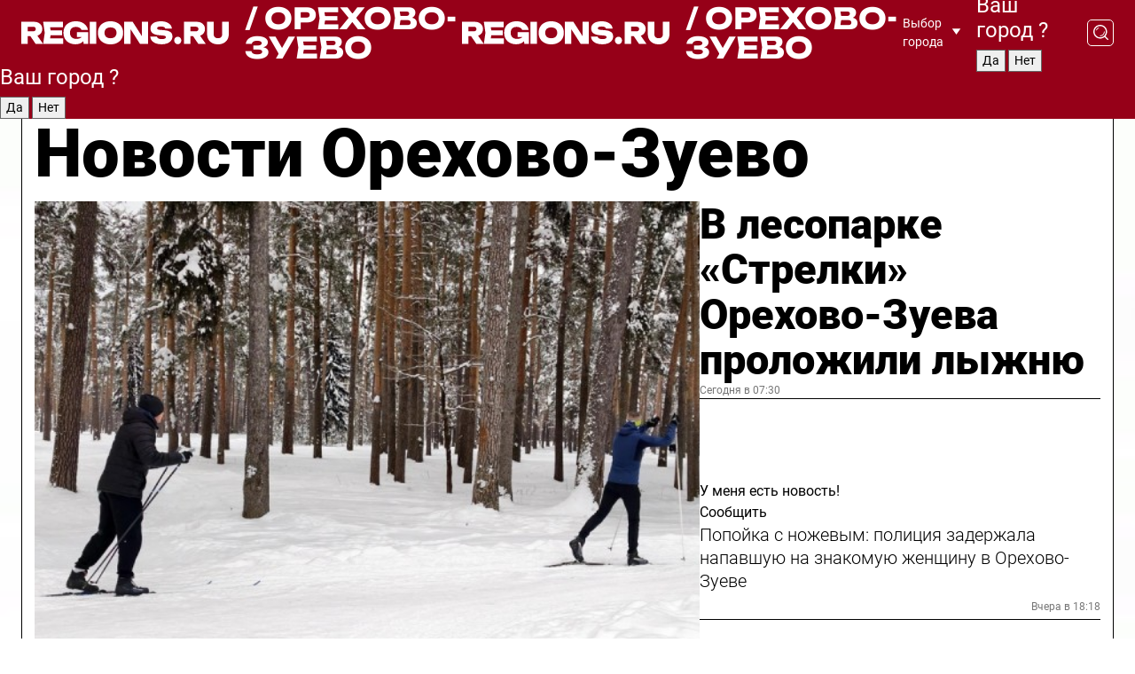

--- FILE ---
content_type: text/html; charset=UTF-8
request_url: https://regions.ru/orekhovo-zuevo
body_size: 19214
content:
<!DOCTYPE html>
<html lang="ru">
<head>

    <meta charset="utf-8">
    <!-- <base href="/"> -->

    <title>Новости Орехово-Зуево сегодня последние: самые главные и свежие происшествия и события дня</title>
    <meta name="keywords" content="">
    <meta name="description" content="Главные последние новости Орехово-Зуево сегодня онлайн: самая оперативная информация круглосуточно">

    <meta name="csrf-token" content="0Zc6VEleTFkqRduBw1loJQTMLSVuaZjPPPPZCClz" />

    
    
    
    
    
    
    
    
    
    
    
    <meta http-equiv="X-UA-Compatible" content="IE=edge">
    <meta name="viewport" content="width=device-width, initial-scale=1, maximum-scale=1">

    <!-- Template Basic Images Start -->
    <link rel="icon" href="/img/favicon/favicon.ico">
    <link rel="apple-touch-icon" sizes="180x180" href="/img/favicon/apple-touch-icon.png">
    <!-- Template Basic Images End -->

    <!-- Custom Browsers Color Start -->
    <meta name="theme-color" content="#000">
    <!-- Custom Browsers Color End -->

    <link rel="stylesheet" href="https://regions.ru/css/main.min.css">
    <link rel="stylesheet" href="https://regions.ru/js/owl-carousel/assets/owl.carousel.min.css">
    <link rel="stylesheet" href="https://regions.ru/js/owl-carousel/assets/owl.theme.default.min.css">
    <link rel="stylesheet" href="https://regions.ru/css/custom.css?v=1769151718">

            <meta name="yandex-verification" content="1c939766cd81bf26" />
<meta name="google-site-verification" content="0vnG0Wlft2veIlSU714wTZ0kjs1vcRkXrIPCugsS9kc" />
<meta name="zen-verification" content="vlOnBo0GD4vjQazFqMHcmGcgw5TdyGjtDXLZWMcmdOiwd3HtGi66Kn5YsHnnbas9" />
<meta name="zen-verification" content="TbLqR35eMeggrFrleQbCgkqfhk5vr0ZqxHRlFZy4osbTCq7B4WQ27RqCCA3s2chu" />

<script type="text/javascript">
    (function(c,l,a,r,i,t,y){
        c[a]=c[a]||function(){(c[a].q=c[a].q||[]).push(arguments)};
        t=l.createElement(r);t.async=1;t.src="https://www.clarity.ms/tag/"+i;
        y=l.getElementsByTagName(r)[0];y.parentNode.insertBefore(t,y);
    })(window, document, "clarity", "script", "km2s2rvk59");
</script>

<!-- Yandex.Metrika counter -->
<script type="text/javascript" >
    (function(m,e,t,r,i,k,a){m[i]=m[i]||function(){(m[i].a=m[i].a||[]).push(arguments)};
        m[i].l=1*new Date();
        for (var j = 0; j < document.scripts.length; j++) {if (document.scripts[j].src === r) { return; }}
        k=e.createElement(t),a=e.getElementsByTagName(t)[0],k.async=1,k.src=r,a.parentNode.insertBefore(k,a)})
    (window, document, "script", "https://mc.yandex.ru/metrika/tag.js", "ym");

    ym(96085658, "init", {
        clickmap:true,
        trackLinks:true,
        accurateTrackBounce:true,
        webvisor:true
    });

            ym(23180563, "init", {
            clickmap: true,
            trackLinks: true,
            accurateTrackBounce: true
        });
    </script>
<noscript>
    <div>
        <img src="https://mc.yandex.ru/watch/96085658" style="position:absolute; left:-9999px;" alt="" />

                    <img src="https://mc.yandex.ru/watch/23180563" style="position:absolute; left:-9999px;" alt="" />
            </div>
</noscript>
<!-- /Yandex.Metrika counter -->

<!-- Top.Mail.Ru counter -->
<script type="text/javascript">
    var _tmr = window._tmr || (window._tmr = []);
    _tmr.push({id: "3513779", type: "pageView", start: (new Date()).getTime()});
    (function (d, w, id) {
        if (d.getElementById(id)) return;
        var ts = d.createElement("script"); ts.type = "text/javascript"; ts.async = true; ts.id = id;
        ts.src = "https://top-fwz1.mail.ru/js/code.js";
        var f = function () {var s = d.getElementsByTagName("script")[0]; s.parentNode.insertBefore(ts, s);};
        if (w.opera == "[object Opera]") { d.addEventListener("DOMContentLoaded", f, false); } else { f(); }
    })(document, window, "tmr-code");
</script>
<noscript><div><img src="https://top-fwz1.mail.ru/counter?id=3513779;js=na" style="position:absolute;left:-9999px;" alt="Top.Mail.Ru" /></div></noscript>
<!-- /Top.Mail.Ru counter -->

<script defer src="https://setka.news/scr/versioned/bundle.0.0.3.js"></script>
<link href="https://setka.news/scr/versioned/bundle.0.0.3.css" rel="stylesheet" />

<script>window.yaContextCb=window.yaContextCb||[]</script>
<script src="https://yandex.ru/ads/system/context.js" async></script>

    
    
    <script>
        if( window.location.href.includes('smi2')
            || window.location.href.includes('setka')
            || window.location.href.includes('adwile')
            || window.location.href.includes('24smi') ){

            window.yaContextCb.push(() => {
                Ya.Context.AdvManager.render({
                    "blockId": "R-A-16547837-5",
                    "renderTo": "yandex_rtb_R-A-16547837-5"
                })
            })

        }
    </script>
</head>


<body data-city-id="54" class="region silver_ponds" style="">



<!-- Custom HTML -->
<header class="fixed winter-2025">
    <div class="container">
        <div class="outer region">
                            <a href="/orekhovo-zuevo/" class="logo desktop">
                    <img src="/img/logo.svg" alt="" class="logo-short" />
                    
                    <span class="logo-region">
                        / Орехово-Зуево
                    </span>
                </a>

                <a href="/orekhovo-zuevo/" class="logo mobile">
                    <img src="/img/logo.svg" alt="" class="logo-short" />
                        
                    <span class="logo-region">
                        / Орехово-Зуево
                    </span>
                </a>
            

            <a href="#" class="mmenu-opener d-block d-lg-none" id="mmenu-opener">
                <!--<img src="/img/bars.svg" alt="">-->
            </a>

            <div class="mmenu" id="mmenu">
                <form action="/orekhovo-zuevo/search" class="mmenu-search">
                    <input type="text" name="query" class="search" placeholder="Поиск" />
                </form>
                <nav class="mobile-nav">
                    <ul>
                        <li><a href="/orekhovo-zuevo/news">Новости</a></li>
                        <li><a href="/orekhovo-zuevo/articles">Статьи</a></li>
                                                <li><a href="/orekhovo-zuevo/video">Видео</a></li>
                        <li><a href="/cities">Выбрать город</a></li>
                        <li><a href="/about">О редакции</a></li>
                        <li><a href="/vacancies">Вакансии</a></li>
                        <li><a href="/contacts">Контакты</a></li>
                    </ul>
                </nav>
                <div class="subscribe">
                    <div class="text">Подписывайтесь</div>
                    <div class="soc">
                        <!--a href="#" class="soc-item" target="_blank"><img src="/img/top-yt.svg" alt=""></a-->
                        <a href="https://vk.com/regionsru" class="soc-item" target="_blank"><img src="/img/top-vk.svg" alt=""></a>
                        <a href="https://ok.ru/regionsru" target="_blank" class="soc-item"><img src="/img/top-ok.svg" alt=""></a>
                        
                        <a href="https://dzen.ru/regions" class="soc-item" target="_blank"><img src="/img/top-dzen.svg" alt=""></a>
                        <a href="https://rutube.ru/channel/47098509/" class="soc-item" target="_blank"><img src="/img/top-rutube.svg" alt=""></a>
                    </div>
                </div>
            </div><!--mmenu-->

            <div class="right d-none d-lg-flex">
                <div>
    <a class="choose-city" href="#" id="choose-city">
        Выбор города
    </a>

    <form class="city-popup" id="city-popup" action="#">
        <div class="title">
            Введите название вашего города или выберите из списка:
        </div>
        <input id="searchCity" class="search-input" onkeyup="search_city()" type="text" name="city" placeholder="Введите название города..." />

        <ul id='list' class="list">
            <li class="cities" data-city="/">Главная страница</li>

                            <li class="cities" data-city="balashikha">Балашиха</li>
                            <li class="cities" data-city="bronnitsy">Бронницы</li>
                            <li class="cities" data-city="vidnoe">Видное</li>
                            <li class="cities" data-city="volokolamsk">Волоколамск</li>
                            <li class="cities" data-city="voskresensk">Воскресенск</li>
                            <li class="cities" data-city="dmitrov">Дмитров</li>
                            <li class="cities" data-city="dolgoprudny">Долгопрудный</li>
                            <li class="cities" data-city="domodedovo">Домодедово</li>
                            <li class="cities" data-city="dubna">Дубна</li>
                            <li class="cities" data-city="egorievsk">Егорьевск</li>
                            <li class="cities" data-city="zhukovsky">Жуковский</li>
                            <li class="cities" data-city="zaraisk">Зарайск</li>
                            <li class="cities" data-city="istra">Истра</li>
                            <li class="cities" data-city="kashira">Кашира</li>
                            <li class="cities" data-city="klin">Клин</li>
                            <li class="cities" data-city="kolomna">Коломна</li>
                            <li class="cities" data-city="korolev">Королев</li>
                            <li class="cities" data-city="kotelniki">Котельники</li>
                            <li class="cities" data-city="krasnogorsk">Красногорск</li>
                            <li class="cities" data-city="lobnya">Лобня</li>
                            <li class="cities" data-city="lospetrovsky">Лосино-Петровский</li>
                            <li class="cities" data-city="lotoshino">Лотошино</li>
                            <li class="cities" data-city="lukhovitsy">Луховицы</li>
                            <li class="cities" data-city="lytkarino">Лыткарино</li>
                            <li class="cities" data-city="lyubertsy">Люберцы</li>
                            <li class="cities" data-city="mozhaisk">Можайск</li>
                            <li class="cities" data-city="mytischi">Мытищи</li>
                            <li class="cities" data-city="naro-fominsk">Наро-Фоминск</li>
                            <li class="cities" data-city="noginsk">Ногинск</li>
                            <li class="cities" data-city="odintsovo">Одинцово</li>
                            <li class="cities" data-city="orekhovo-zuevo">Орехово-Зуево</li>
                            <li class="cities" data-city="pavlposad">Павловский Посад</li>
                            <li class="cities" data-city="podolsk">Подольск</li>
                            <li class="cities" data-city="pushkino">Пушкино</li>
                            <li class="cities" data-city="ramenskoe">Раменское</li>
                            <li class="cities" data-city="reutov">Реутов</li>
                            <li class="cities" data-city="ruza">Руза</li>
                            <li class="cities" data-city="sergposad">Сергиев Посад</li>
                            <li class="cities" data-city="serprudy">Серебряные Пруды</li>
                            <li class="cities" data-city="serpuhov">Серпухов</li>
                            <li class="cities" data-city="solnechnogorsk">Солнечногорск</li>
                            <li class="cities" data-city="stupino">Ступино</li>
                            <li class="cities" data-city="taldom">Талдом</li>
                            <li class="cities" data-city="fryazino">Фрязино</li>
                            <li class="cities" data-city="khimki">Химки</li>
                            <li class="cities" data-city="chernogolovka">Черноголовка</li>
                            <li class="cities" data-city="chekhov">Чехов</li>
                            <li class="cities" data-city="shatura">Шатура</li>
                            <li class="cities" data-city="shakhovskaya">Шаховская</li>
                            <li class="cities" data-city="schelkovo">Щелково</li>
                            <li class="cities" data-city="elektrostal">Электросталь</li>
                    </ul>
        <div class="show-all" id="show-all">
            <img src="/img/show-all.svg" alt="">
        </div>
    </form>
</div>

                <div class="city-confirm js-city-confirm">
                    <h4>Ваш город <span></span>?</h4>
                    <div class="buttons-row">
                        <input type="button" value="Да" class="js-city-yes" />
                        <input type="button" value="Нет" class="js-city-no" />
                    </div>

                                    </div>

                <a class="search" href="#" id="search-opener">
						<span class="search-icon">
							<img src="/img/magnifier.svg" alt="" />
							<img src="/img/magnifier.svg" alt="" />
						</span>
                </a>
                <form action="/orekhovo-zuevo/search" id="search-form" class="search-form">
                    <input id="search" class="search-input" type="text" name="query" placeholder="Что ищете?" />
                </form>
            </div>


        </div>
    </div>

    <div class="mobile-popup">
        <div class="city-confirm js-city-confirm">
            <h4>Ваш город <span></span>?</h4>
            <div class="buttons-row">
                <input type="button" value="Да" class="js-city-yes" />
                <input type="button" value="Нет" class="js-city-mobile-no" />
            </div>
        </div>
    </div>
</header>


<div class="container">
    <div id="yandex_rtb_R-A-16547837-5"></div>

            <nav class="nav-bar border-left border-right border-bottom" role="navigation" id="nav-bar">
    <ul class="nav-menu ul-style">
        <!--li class="item online">
            <a href="#" class="nav-link">Срочно</a>
        </li-->

                    <!--li class="item header">
                <h1>Новости Орехово-Зуево сегодня последние: самые главные и свежие происшествия и события дня</h1>
            </li-->
                <li class="item nav-wrapper">
            <ul class="nav-sections ul-style">
                <li class="item sections-item">
                    <a href="/orekhovo-zuevo/news" class="nav-link ttu">Новости</a>
                </li>

                <li class="item sections-item">
                    <a href="/orekhovo-zuevo/articles" class="nav-link ttu">Статьи</a>
                </li>
                                <li class="item sections-item">
                    <a href="/orekhovo-zuevo/video" class="nav-link ttu">Видео</a>
                </li>

                
                                                                                        <li class="item sections-item">
                                <a href="/orekhovo-zuevo/oz" class="nav-link">События</a>
                            </li>
                                                                                                <li class="item sections-item">
                                <a href="/orekhovo-zuevo/int" class="nav-link">Происшествия</a>
                            </li>
                                                                                                <li class="item sections-item">
                                <a href="/orekhovo-zuevo/blog" class="nav-link">Блог</a>
                            </li>
                                                                                                <li class="item sections-item">
                                <a href="/orekhovo-zuevo/sotsialnoe-razvitie" class="nav-link">Общество</a>
                            </li>
                                                                                                                                                                                                                                                                                                                                                                                                                                                                                                                                                                                                                        </ul>
        </li><!--li-->
        <li class="item more" id="more-opener">
            <a href="#" class="nav-link">Еще</a>
        </li>
    </ul>

    <div class="more-popup" id="more-popup">
                    <nav class="categories">
                <ul>
                                            <li>
                            <a href="/orekhovo-zuevo/oz">События</a>
                        </li>
                                            <li>
                            <a href="/orekhovo-zuevo/int">Происшествия</a>
                        </li>
                                            <li>
                            <a href="/orekhovo-zuevo/blog">Блог</a>
                        </li>
                                            <li>
                            <a href="/orekhovo-zuevo/sotsialnoe-razvitie">Общество</a>
                        </li>
                                            <li>
                            <a href="/orekhovo-zuevo/clt">Культура</a>
                        </li>
                                            <li>
                            <a href="/orekhovo-zuevo/spt">Спорт</a>
                        </li>
                                            <li>
                            <a href="/orekhovo-zuevo/mos">Экономика</a>
                        </li>
                                            <li>
                            <a href="/orekhovo-zuevo/ekologiya">Экология</a>
                        </li>
                                            <li>
                            <a href="/orekhovo-zuevo/zhkh">ЖКХ</a>
                        </li>
                                            <li>
                            <a href="/orekhovo-zuevo/blagoustroystvo">Благоустройство</a>
                        </li>
                                            <li>
                            <a href="/orekhovo-zuevo/stroitelstvo">Недвижимость</a>
                        </li>
                                            <li>
                            <a href="/orekhovo-zuevo/transport">Транспорт</a>
                        </li>
                                            <li>
                            <a href="/orekhovo-zuevo/obrazovanie">Образование</a>
                        </li>
                                            <li>
                            <a href="/orekhovo-zuevo/zdorove">Здоровье</a>
                        </li>
                                            <li>
                            <a href="/orekhovo-zuevo/geroi-svo">Герои СВО</a>
                        </li>
                                            <li>
                            <a href="/orekhovo-zuevo/doc">Официально</a>
                        </li>
                                    </ul>
            </nav>
        
        <nav class="bottom-nav">
            <ul>
                <li><a href="/about">О редакции</a></li>
                <li><a href="/orekhovo-zuevo/authors">Авторы</a></li>
                <li><a href="/media-kit">Рекламодателям</a></li>
                <li><a href="/contacts">Контактная информация</a></li>
                <li><a href="/privacy-policy">Политика конфиденциальности</a></li>
            </ul>
        </nav>

        <div class="subscribe">
            <div class="text">Подписывайтесь</div>
            <div class="soc">
                <!--a href="#" class="soc-item" target="_blank"><img src="/img/top-yt.svg" alt=""></a-->
                <a href="https://vk.com/regionsru" class="soc-item" target="_blank"><img src="/img/top-vk.svg" alt=""></a>
                <a href="https://ok.ru/regionsru" target="_blank" class="soc-item"><img src="/img/top-ok.svg" alt=""></a>
                                <a href="https://dzen.ru/regions" class="soc-item" target="_blank"><img src="/img/top-dzen.svg" alt=""></a>
                <a href="https://rutube.ru/channel/47098509/" class="soc-item" target="_blank"><img src="/img/top-rutube.svg" alt=""></a>
                <a href="https://max.ru/regions" class="soc-item" target="_blank">
                    <img src="/img/top-max.svg" alt="">
                </a>
            </div>
        </div>
    </div>
</nav>
    
    
    <div class="zones border-left border-right">
        <div class="site-header">
            <h1>Новости Орехово-Зуево</h1>
        </div>

        <div class="region-page">
                            <div class="article big-story">
                    <a class="image" href="/orekhovo-zuevo/oz/v-lesoparke-strelki-orehovo-zueva-prolozhili-lyzhnyu">
                        <img src="https://storage.yandexcloud.net/regions/posts/media/thumbnails/2026/01/medium/siziemXBqEox04UOhv93DOzWyWQoPcVzGuWJsHNp.jpg" class="article-image" alt="В лесопарке «Стрелки» Орехово-Зуева проложили лыжню" />
                    </a>
                    <div class="right border-bottom">
                        <a href="/orekhovo-zuevo/oz/v-lesoparke-strelki-orehovo-zueva-prolozhili-lyzhnyu" class="headline">В лесопарке «Стрелки» Орехово-Зуева проложили лыжню</a>
                        <div class="update">
                            Сегодня в 07:30
                        </div>
                        <div class="related-items">
                            <div class="feedback-mobile-banner-wrapper">
    <div class="feedback-mobile-banner-btn js-show-feedback-form-btn">

        <div class="feedback-mobile-banner-btn__ico">
            <svg width="72" height="72" viewBox="0 0 72 72" fill="none" xmlns="http://www.w3.org/2000/svg">
                <path d="M7.01577 71.5L13.8486 51.8407C13.8734 51.6964 13.8635 51.4575 13.695 51.3082C5.30631 45.8384 0.5 37.6811 0.5 28.9116C0.5 12.9701 16.5739 0 36.3293 0C56.0847 0 72 12.9701 72 28.9116C72 44.853 55.9261 57.8231 36.1707 57.8231C34.9122 57.8231 33.495 57.8231 32.1869 57.6639C32.1275 57.6639 32.0631 57.6688 32.0284 57.6887L7.01577 71.49V71.5ZM36.3293 2.48851C17.9414 2.48851 2.97748 14.3438 2.97748 28.9116C2.97748 36.835 7.39234 44.2458 15.0923 49.2477L15.1617 49.2975C16.123 50.0241 16.5491 51.2733 16.2468 52.4828L16.2171 52.5923L11.4901 66.1945L30.8838 55.4939C31.4982 55.1853 32.0532 55.1853 32.2613 55.1853L32.4149 55.1953C33.5892 55.3446 34.9617 55.3446 36.1757 55.3446C54.5635 55.3446 69.5275 43.4893 69.5275 28.9215C69.5275 14.3538 54.6329 2.48851 36.3293 2.48851Z" fill="white"/>
                <path d="M21.306 35.6598C18.12 35.6598 15.5285 33.0569 15.5285 29.8566C15.5285 26.6564 18.12 24.0534 21.306 24.0534C24.492 24.0534 27.0835 26.6564 27.0835 29.8566C27.0835 33.0569 24.492 35.6598 21.306 35.6598ZM21.306 26.5419C19.4875 26.5419 18.006 28.0301 18.006 29.8566C18.006 31.6832 19.4875 33.1713 21.306 33.1713C23.1245 33.1713 24.606 31.6832 24.606 29.8566C24.606 28.0301 23.1245 26.5419 21.306 26.5419Z" fill="white"/>
                <path d="M36.3293 35.6598C33.1432 35.6598 30.5518 33.0569 30.5518 29.8566C30.5518 26.6564 33.1432 24.0534 36.3293 24.0534C39.5153 24.0534 42.1067 26.6564 42.1067 29.8566C42.1067 33.0569 39.5153 35.6598 36.3293 35.6598ZM36.3293 26.5419C34.5108 26.5419 33.0293 28.0301 33.0293 29.8566C33.0293 31.6832 34.5108 33.1713 36.3293 33.1713C38.1477 33.1713 39.6293 31.6832 39.6293 29.8566C39.6293 28.0301 38.1477 26.5419 36.3293 26.5419Z" fill="white"/>
                <path d="M51.1991 35.6598C48.0131 35.6598 45.4217 33.0569 45.4217 29.8566C45.4217 26.6564 48.0131 24.0534 51.1991 24.0534C54.3852 24.0534 56.9766 26.6564 56.9766 29.8566C56.9766 33.0569 54.3852 35.6598 51.1991 35.6598ZM51.1991 26.5419C49.3807 26.5419 47.8991 28.0301 47.8991 29.8566C47.8991 31.6832 49.3807 33.1713 51.1991 33.1713C53.0176 33.1713 54.4991 31.6832 54.4991 29.8566C54.4991 28.0301 53.0176 26.5419 51.1991 26.5419Z" fill="white"/>
            </svg>

        </div>

        <div class="feedback-mobile-banner-btn__text">
            У меня есть новость!
        </div>

        <div class="feedback-mobile-banner-btn__btn">Сообщить</div>
    </div>
</div>

                            

                                                                                                                                                            <div class="item">
                                        <a href="/orekhovo-zuevo/int/popoyka-s-nozhevym-politsiya-zaderzhala-napavshuyu-na-znakomuyu-zhenschinu-v-orehovo-zueve" class="name">Попойка с ножевым: полиция задержала напавшую на знакомую женщину в Орехово-Зуеве</a>
                                        <span class="update">Вчера в 18:18</span>
                                    </div>
                                                                                                                                <div class="item">
                                        <a href="/orekhovo-zuevo/oz/krupnyy-denezhnyy-priz-za-paltus-s-orehami-podaril-ivlev-kulinaru-iz-orehovo-zueva" class="name">Миллион рублей за палтус с орехами подарил Ивлев кулинару из Орехово-Зуева</a>
                                        <span class="update">Вчера в 12:30</span>
                                    </div>
                                                                                    </div>
                    </div>
                </div><!--big-story-->
            
            <div class="feedback-modal-success-wrapper js-feedback-success">
    <div class="feedback-modal-success-wrapper__result">
        <div class="feedback-modal-success-wrapper__result-text">
            Ваше обращение принято. <br /> Мы рассмотрим его в ближайшее время.
        </div>
        <div class="feedback-modal-success-wrapper__result-btn js-hide-feedback-success-btn">
            Закрыть
        </div>
    </div>
</div>


<div class="feedback-modal-form-wrapper js-feedback-form">
    <h3>Опишите проблему</h3>

    <form
        id="feedback-form"
        method="post"
        action="https://regions.ru/feedback"
    >
        <input type="hidden" name="site_id" value="54" />

        <textarea name="comment" id="comment" placeholder=""></textarea>

        <div class="js-upload-wrap">
            <div id="files">

            </div>

            <div class="feedback-modal-form-wrapper__row feedback-modal-form-wrapper__add-file">
                <svg width="23" height="24" viewBox="0 0 23 24" fill="none" xmlns="http://www.w3.org/2000/svg">
                    <path d="M10.7802 6.91469C10.4604 7.25035 9.88456 7.25035 9.56467 6.91469C9.24478 6.57902 9.24478 5.97483 9.56467 5.63916L13.2754 1.74545C14.363 0.604196 15.8345 0 17.306 0C20.4409 0 23 2.68531 23 5.97483C23 7.51888 22.4242 9.06294 21.3366 10.2042L17.306 14.4336C16.2184 15.5748 14.8108 16.179 13.3394 16.179C11.2921 16.179 9.5007 15.0378 8.47705 13.2923C8.22114 12.8895 8.02921 12.4196 7.90125 11.9497C7.7733 11.4797 8.02921 10.9427 8.47705 10.8084C8.9249 10.6741 9.43672 10.9427 9.56467 11.4126C9.62865 11.7483 9.75661 12.0168 9.94854 12.3524C10.6523 13.5608 11.9319 14.3664 13.2754 14.3664C14.299 14.3664 15.2587 13.9636 16.0264 13.2252L20.057 8.9958C20.8248 8.19021 21.2086 7.11608 21.2086 6.10909C21.2086 3.82657 19.4812 2.01399 17.306 2.01399C16.2823 2.01399 15.3227 2.41678 14.5549 3.22238L10.8442 7.11608L10.7802 6.91469ZM12.2517 17.0517L8.54103 20.9455C7.00556 22.5566 4.51043 22.5566 2.97497 20.9455C1.4395 19.3343 1.4395 16.7161 2.97497 15.1049L7.00556 10.8755C7.7733 10.0699 8.79694 9.66713 9.75661 9.66713C10.7163 9.66713 11.7399 10.0699 12.5076 10.8755C12.7636 11.1441 12.9555 11.4126 13.0834 11.6811C13.2754 11.9497 13.4033 12.2853 13.4673 12.621C13.5953 13.0909 14.1071 13.4266 14.5549 13.2252C15.0028 13.0909 15.2587 12.5538 15.1307 12.0839C15.0028 11.614 14.8108 11.1441 14.5549 10.7413C14.299 10.3385 14.0431 9.93567 13.7232 9.6C12.6356 8.45874 11.1641 7.85455 9.69263 7.85455C8.22114 7.85455 6.74965 8.45874 5.66203 9.6L1.63143 13.8294C-0.543811 16.1119 -0.543811 19.9385 1.63143 22.2881C3.80668 24.5706 7.38943 24.5706 9.56467 22.2881L13.2754 18.3944C13.5953 18.0587 13.5953 17.4545 13.2754 17.1189C12.8915 16.7832 12.3797 16.7832 11.9958 17.1189L12.2517 17.0517Z" fill="#960018"/>
                </svg>

                <div class="file-load-area">
                    <label>
                        <input id="fileupload" data-url="https://regions.ru/feedback/upload" data-target="files" name="file" type="file" style="display: none">
                        Добавить фото или видео
                    </label>
                </div>
                <div class="file-loader">
                    <div class="lds-ring"><div></div><div></div><div></div><div></div></div>
                </div>
            </div>
        </div>

        <div class="feedback-modal-form-wrapper__row">
            <label for="category_id">Тема:</label>
            <select name="category_id" id="category_id">
                <option value="">Выберите тему</option>
                                    <option value="1">Дороги</option>
                                    <option value="15">Блог</option>
                                    <option value="2">ЖКХ</option>
                                    <option value="3">Благоустройство</option>
                                    <option value="4">Здравоохранение</option>
                                    <option value="5">Социальная сфера</option>
                                    <option value="6">Общественный транспорт</option>
                                    <option value="7">Строительство</option>
                                    <option value="8">Торговля</option>
                                    <option value="9">Мусор</option>
                                    <option value="10">Образование</option>
                                    <option value="11">Бизнес</option>
                                    <option value="12">Другое</option>
                            </select>
        </div>

        <div class="feedback-modal-form-wrapper__row">
            <label>Ваши данные:</label>

            <div class="feedback-modal-form-wrapper__incognito">
                <input type="checkbox" name="incognito" id="incognito" />
                <label for="incognito">Остаться инкогнито</label>
            </div>
        </div>

        <div class="js-feedback-from-personal-wrapper">
            <div class="feedback-modal-form-wrapper__row">
                <input type="text" name="name" id="name" placeholder="ФИО" />
            </div>

            <div class="feedback-modal-form-wrapper__row">
                <input type="text" name="phone" id="phone" placeholder="Телефон" />
            </div>

            <div class="feedback-modal-form-wrapper__row">
                <input type="email" name="email" id="email" placeholder="E-mail" />
            </div>
        </div>

        <div class="feedback-modal-form-wrapper__row">
            <input type="submit" value="Отправить" />
            <input type="reset" class="js-hide-feedback-form-btn" value="Отменить" />
        </div>
    </form>
</div>

<script id="template-upload-file" type="text/html">
    <div class="feedback-modal-form-wrapper__file">
        <input type="hidden" name="files[]" value="${_id}" />

        <div class="feedback-modal-form-wrapper__file-ico">
            <svg id="Layer_1" style="enable-background:new 0 0 512 512;" version="1.1" viewBox="0 0 512 512" xml:space="preserve" xmlns="http://www.w3.org/2000/svg" xmlns:xlink="http://www.w3.org/1999/xlink"><path d="M399.3,168.9c-0.7-2.9-2-5-3.5-6.8l-83.7-91.7c-1.9-2.1-4.1-3.1-6.6-4.4c-2.9-1.5-6.1-1.6-9.4-1.6H136.2  c-12.4,0-23.7,9.6-23.7,22.9v335.2c0,13.4,11.3,25.9,23.7,25.9h243.1c12.4,0,21.2-12.5,21.2-25.9V178.4  C400.5,174.8,400.1,172.2,399.3,168.9z M305.5,111l58,63.5h-58V111z M144.5,416.5v-320h129v81.7c0,14.8,13.4,28.3,28.1,28.3h66.9  v210H144.5z"/></svg>
        </div>
        <div class="feedback-modal-form-wrapper__file-text">
            ${name}
        </div>
        <div class="feedback-modal-form-wrapper__file-del js-feedback-delete-file">
            <svg style="enable-background:new 0 0 36 36;" version="1.1" viewBox="0 0 36 36" xml:space="preserve" xmlns="http://www.w3.org/2000/svg" xmlns:xlink="http://www.w3.org/1999/xlink"><style type="text/css">
                    .st0{fill:#960018;}
                    .st1{fill:none;stroke:#960018;stroke-width:2.0101;stroke-linejoin:round;stroke-miterlimit:10;}
                    .st2{fill:#960018;}
                    .st3{fill-rule:evenodd;clip-rule:evenodd;fill:#960018;}
                </style><g id="Layer_1"/><g id="icons"><path class="st0" d="M6.2,3.5L3.5,6.2c-0.7,0.7-0.7,1.9,0,2.7l9.2,9.2l-9.2,9.2c-0.7,0.7-0.7,1.9,0,2.7l2.6,2.6   c0.7,0.7,1.9,0.7,2.7,0l9.2-9.2l9.2,9.2c0.7,0.7,1.9,0.7,2.7,0l2.6-2.6c0.7-0.7,0.7-1.9,0-2.7L23.3,18l9.2-9.2   c0.7-0.7,0.7-1.9,0-2.7l-2.6-2.6c-0.7-0.7-1.9-0.7-2.7,0L18,12.7L8.8,3.5C8.1,2.8,6.9,2.8,6.2,3.5z" id="close_1_"/></g></svg>
        </div>
    </div>
</script>

            <div class="zone zone-region">
                <div class="zone-left">
                    <div class="zone-cites">

                        <div class="feedback-banner-wrapper">
    <div class="feedback-banner-btn js-show-feedback-form-btn">
        <div class="feedback-banner-btn__ico">
            <svg width="72" height="72" viewBox="0 0 72 72" fill="none" xmlns="http://www.w3.org/2000/svg">
                <path d="M7.01577 71.5L13.8486 51.8407C13.8734 51.6964 13.8635 51.4575 13.695 51.3082C5.30631 45.8384 0.5 37.6811 0.5 28.9116C0.5 12.9701 16.5739 0 36.3293 0C56.0847 0 72 12.9701 72 28.9116C72 44.853 55.9261 57.8231 36.1707 57.8231C34.9122 57.8231 33.495 57.8231 32.1869 57.6639C32.1275 57.6639 32.0631 57.6688 32.0284 57.6887L7.01577 71.49V71.5ZM36.3293 2.48851C17.9414 2.48851 2.97748 14.3438 2.97748 28.9116C2.97748 36.835 7.39234 44.2458 15.0923 49.2477L15.1617 49.2975C16.123 50.0241 16.5491 51.2733 16.2468 52.4828L16.2171 52.5923L11.4901 66.1945L30.8838 55.4939C31.4982 55.1853 32.0532 55.1853 32.2613 55.1853L32.4149 55.1953C33.5892 55.3446 34.9617 55.3446 36.1757 55.3446C54.5635 55.3446 69.5275 43.4893 69.5275 28.9215C69.5275 14.3538 54.6329 2.48851 36.3293 2.48851Z" fill="white"/>
                <path d="M21.306 35.6598C18.12 35.6598 15.5285 33.0569 15.5285 29.8566C15.5285 26.6564 18.12 24.0534 21.306 24.0534C24.492 24.0534 27.0835 26.6564 27.0835 29.8566C27.0835 33.0569 24.492 35.6598 21.306 35.6598ZM21.306 26.5419C19.4875 26.5419 18.006 28.0301 18.006 29.8566C18.006 31.6832 19.4875 33.1713 21.306 33.1713C23.1245 33.1713 24.606 31.6832 24.606 29.8566C24.606 28.0301 23.1245 26.5419 21.306 26.5419Z" fill="white"/>
                <path d="M36.3293 35.6598C33.1432 35.6598 30.5518 33.0569 30.5518 29.8566C30.5518 26.6564 33.1432 24.0534 36.3293 24.0534C39.5153 24.0534 42.1067 26.6564 42.1067 29.8566C42.1067 33.0569 39.5153 35.6598 36.3293 35.6598ZM36.3293 26.5419C34.5108 26.5419 33.0293 28.0301 33.0293 29.8566C33.0293 31.6832 34.5108 33.1713 36.3293 33.1713C38.1477 33.1713 39.6293 31.6832 39.6293 29.8566C39.6293 28.0301 38.1477 26.5419 36.3293 26.5419Z" fill="white"/>
                <path d="M51.1991 35.6598C48.0131 35.6598 45.4217 33.0569 45.4217 29.8566C45.4217 26.6564 48.0131 24.0534 51.1991 24.0534C54.3852 24.0534 56.9766 26.6564 56.9766 29.8566C56.9766 33.0569 54.3852 35.6598 51.1991 35.6598ZM51.1991 26.5419C49.3807 26.5419 47.8991 28.0301 47.8991 29.8566C47.8991 31.6832 49.3807 33.1713 51.1991 33.1713C53.0176 33.1713 54.4991 31.6832 54.4991 29.8566C54.4991 28.0301 53.0176 26.5419 51.1991 26.5419Z" fill="white"/>
            </svg>

        </div>

        <div class="feedback-banner-btn__text">
            У меня есть новость!
        </div>

        <div class="feedback-banner-btn__content">
            <div class="feedback-banner-btn__btn">Сообщить</div>
        </div>
    </div>
</div>

                        
                                                    <h2 class="section-heading">
                                Цитаты <span>дня</span>
                            </h2>
                            <div class="quotes">
                                                                    <div class="item">
                                        <div class="top">
                                            <a href="https://regions.ru/orekhovo-zuevo/oz/mechta-na-gusenitsah-entuziasty-iz-orehovo-zueva-predstavili-unikalnyy-snegokat" class="author-name">Александр Логинов</a>
                                            <div class="regalia">изобретатель</div>
                                        </div>
                                        <a class="name" href="https://regions.ru/orekhovo-zuevo/oz/mechta-na-gusenitsah-entuziasty-iz-orehovo-zueva-predstavili-unikalnyy-snegokat">
                                            «Сначала на самокате стояли рыбацкие сани-волокуши, потом их заменило пластмассовое «корыто»»
                                        </a>
                                    </div><!--item-->
                                                                    <div class="item">
                                        <div class="top">
                                            <a href="https://regions.ru/orekhovo-zuevo/int/vyzvolili-iz-zheleznogo-plena-kak-spasateli-deblokirovali-voditeley-posle-dtp-v-orehovozueve" class="author-name">Николай Игнатьев</a>
                                            <div class="regalia">начальник 248-й пожарно-спасательной части</div>
                                        </div>
                                        <a class="name" href="https://regions.ru/orekhovo-zuevo/int/vyzvolili-iz-zheleznogo-plena-kak-spasateli-deblokirovali-voditeley-posle-dtp-v-orehovozueve">
                                            «Пожарные с помощью специального гидравлического инструмента провели оперативную деблокацию пострадавших.»
                                        </a>
                                    </div><!--item-->
                                                            </div>
                        
                                                </div>


                </div>

                <div class="zone-center">
                    <h2 class="section-heading accent">
                        Статьи
                    </h2>

                    <div class="region-stories">
                                                                                                                        <div class="article">
                                        <a href="/orekhovo-zuevo/oz/pobeditelnitsa-vserossiyskogo-konkursa-iz-orehovo-zueva-rasskazala-zachem-pensioneram-internet" class="image">
                                            <img src="https://storage.yandexcloud.net/regions/posts/media/thumbnails/2026/01/small/2okD54m2e0zv4Mw1mbcXijmYLBpC5yVg6bL9vdth.jpg" alt="Победительница Всероссийского конкурса из Орехово-Зуева рассказала, зачем пенсионерам интернет">
                                        </a>
                                        <div class="article-right">
                                            <a class="category" href="/orekhovo-zuevo/oz">События</a>
                                            <a href="/orekhovo-zuevo/oz/pobeditelnitsa-vserossiyskogo-konkursa-iz-orehovo-zueva-rasskazala-zachem-pensioneram-internet" class="headline">Победительница Всероссийского конкурса из Орехово-Зуева рассказала, зачем пенсионерам интернет</a>
                                            <div class="update">15 января в 12:00</div>
                                        </div>
                                    </div>
                                                                                                                                <div class="article">
                                        <a href="/orekhovo-zuevo/oz/ventilyator-s-povorotom-i-umnaya-parkovka-shkolniki-iz-orehovo-zueva-sozdayut-buduschee-segodnya" class="image">
                                            <img src="https://storage.yandexcloud.net/regions/posts/media/thumbnails/2026/01/small/11C5Fr8qmHlOxztMxrM9zJgJjnleCYA7MQS3WYLE.jpg" alt="Вентилятор с поворотом и «умная» парковка: школьники из Орехово-Зуева создают будущее сегодня">
                                        </a>
                                        <div class="article-right">
                                            <a class="category" href="/orekhovo-zuevo/oz">События</a>
                                            <a href="/orekhovo-zuevo/oz/ventilyator-s-povorotom-i-umnaya-parkovka-shkolniki-iz-orehovo-zueva-sozdayut-buduschee-segodnya" class="headline">Вентилятор с поворотом и «умная» парковка: школьники из Орехово-Зуева создают будущее сегодня</a>
                                            <div class="update">15 января в 10:45</div>
                                        </div>
                                    </div>
                                                                                                        </div>
                </div>

                                    <div class="zone-right">
                        <div class="zone-news">
                            <h2 class="section-heading">
                                <span>Новости</span>
                            </h2>
                            <div class="small-stories">
                                                                    <div class="story article">
                                        <a class="category" href="/orekhovo-zuevo/int">Происшествия</a>
                                        <a class="headline" href="/orekhovo-zuevo/int/nashel-v-musornom-bake-sud-postavil-tochku-v-dele-narkodilera-iz-orehovo-zueva">«Нашел в мусорном баке»: суд поставил точку в деле наркодилера из Орехово-Зуева</a>
                                        <div class="update">41 минут назад</div>
                                    </div>
                                                                    <div class="story article">
                                        <a class="category" href="/orekhovo-zuevo/geroi-svo">Герои СВО</a>
                                        <a class="headline" href="/orekhovo-zuevo/geroi-svo/uchastnik-programmy-geroi-podmoskovya-gotovitsya-k-napisaniyu-itogovogo-proekta">Участник программы «Герои Подмосковья» готовится к написанию итогового проекта</a>
                                        <div class="update">Вчера в 17:30</div>
                                    </div>
                                                                    <div class="story article">
                                        <a class="category" href="/orekhovo-zuevo/oz">События</a>
                                        <a class="headline" href="/orekhovo-zuevo/oz/bystree-i-bez-ruchnoy-raboty-v-orehovo-zueve-zapustili-oborudovanie-dlya-oshipovki-avtomobilnyh-shin">Быстрее и без ручной работы: в Орехово-Зуеве запустили оборудование для ошиповки автомобильных шин</a>
                                        <div class="update">Вчера в 15:20</div>
                                    </div>
                                                            </div>
                        </div>
                    </div>
                            </div>

                            <div class="horizontal-stories">
                    <h2 class="main-category">
                        Главное за неделю
                    </h2>
                    <div class="small-stories horizontal">
                                                    <div class="story article">
                                <a class="image" href="/orekhovo-zuevo/obrazovanie/glavnaya-zadacha-trudoustroystvo-kak-v-tehnikume-gotovyat-spetsialistov-dlya-mestnyh-zavodov">
                                    <img src="https://storage.yandexcloud.net/regions/posts/media/thumbnails/2026/01/small/WVXwHhyyXyB4uH7HaqmfC0qrx58uHBxTPz3UkXTW.jpg" alt="Главная задача – трудоустройство: как в Орехово-Зуевском техникуме готовят специалистов для местных заводов">
                                </a>
                                <a class="category" href="/orekhovo-zuevo/obrazovanie">Образование</a>
                                <a class="headline" href="/orekhovo-zuevo/obrazovanie/glavnaya-zadacha-trudoustroystvo-kak-v-tehnikume-gotovyat-spetsialistov-dlya-mestnyh-zavodov">Главная задача – трудоустройство: как в Орехово-Зуевском техникуме готовят специалистов для местных заводов</a>
                                <div class="update">Вчера в 10:56</div>
                            </div><!--story-->
                                                    <div class="story article">
                                <a class="image" href="/orekhovo-zuevo/int/vyzvolili-iz-zheleznogo-plena-kak-spasateli-deblokirovali-voditeley-posle-dtp-v-orehovozueve">
                                    <img src="https://storage.yandexcloud.net/regions/posts/media/thumbnails/2026/01/small/5nl42UemApGrnKfLCCFDIjgX5ynHnGVzgae98ImF.jpg" alt="Вызволили из железного плена: как спасатели деблокировали водителей после ДТП в Орехово‑Зуеве">
                                </a>
                                <a class="category" href="/orekhovo-zuevo/int">Происшествия</a>
                                <a class="headline" href="/orekhovo-zuevo/int/vyzvolili-iz-zheleznogo-plena-kak-spasateli-deblokirovali-voditeley-posle-dtp-v-orehovozueve">Вызволили из железного плена: как спасатели деблокировали водителей после ДТП в Орехово‑Зуеве</a>
                                <div class="update">19 января в 11:48</div>
                            </div><!--story-->
                                                    <div class="story article">
                                <a class="image" href="/orekhovo-zuevo/oz/ilya-averbuh-dal-sovet-figuristke-iz-orehovo-zueva">
                                    <img src="https://storage.yandexcloud.net/regions/posts/media/thumbnails/2026/01/small/pXMA3r986BGrC1vdGq5xO9Ur6LHdedDK5B0NsBjG.jpg" alt="Илья Авербух дал совет фигуристке из Орехово-Зуева">
                                </a>
                                <a class="category" href="/orekhovo-zuevo/oz">События</a>
                                <a class="headline" href="/orekhovo-zuevo/oz/ilya-averbuh-dal-sovet-figuristke-iz-orehovo-zueva">Илья Авербух дал совет фигуристке из Орехово-Зуева</a>
                                <div class="update">16 января в 14:30</div>
                            </div><!--story-->
                                                    <div class="story article">
                                <a class="image" href="/orekhovo-zuevo/oz/v-parke-melanzh-goroda-kurovskoe-zalili-katok">
                                    <img src="https://storage.yandexcloud.net/regions/posts/media/thumbnails/2026/01/small/SgFYM7rPbayMzHhW2jTMQJM305Xda2p18Guubh9i.jpg" alt="В парке «Меланж» города Куровское залили каток">
                                </a>
                                <a class="category" href="/orekhovo-zuevo/oz">События</a>
                                <a class="headline" href="/orekhovo-zuevo/oz/v-parke-melanzh-goroda-kurovskoe-zalili-katok">В парке «Меланж» города Куровское залили каток</a>
                                <div class="update">Вчера в 10:45</div>
                            </div><!--story-->
                                            </div>
                </div><!--horizontal-->
            
            <div class="big-promo">
        <a class="promo-pic" href="#" target="_blank">
            <img src="https://storage.yandexcloud.net/regions/posts/media/covers/2026/01/zsZAdxlqdWfRqu7D1HzfPb7BFO7KsHVZjtVjNsp1.gif" alt="Налоговая">
        </a>
    </div>

            
                            <div class="horizontal-stories">
                    <h2 class="main-category">
                        Все новости
                    </h2>

                    <div class="small-stories horizontal">
                                                    <div class="story article">
                                <a class="image" href="/orekhovo-zuevo/oz/v-orehovo-zueve-sotrudnikam-bolnitsy-rasskazali-o-razvitii-okruga">
                                    <img src="https://storage.yandexcloud.net/regions/posts/media/thumbnails/2026/01/small/61sbDaLBp7KZ6H79XMWHXBt36KdzPOrBaPpkuJIB.jpg" alt="В Орехово-Зуеве сотрудникам больницы рассказали о развитии округа">
                                </a>
                                <a class="category" href="/orekhovo-zuevo/oz">События</a>
                                <a class="headline" href="/orekhovo-zuevo/oz/v-orehovo-zueve-sotrudnikam-bolnitsy-rasskazali-o-razvitii-okruga">В Орехово-Зуеве сотрудникам больницы рассказали о развитии округа</a>
                                <div class="update">Вчера в 15:00</div>
                            </div><!--story-->
                                                    <div class="story article">
                                <a class="image" href="/orekhovo-zuevo/int/smert-na-vstrechke-chem-zakonchilsya-sud-nad-voditelem-vinovnym-v-gibeli-zhenschiny">
                                    <img src="https://storage.yandexcloud.net/regions/posts/media/thumbnails/2026/01/small/vM0i5XVlLeRUIKBCf6qjihJsb5nURDyJmGv8DQUW.jpg" alt="Смерть на встречке: чем закончился суд над водителем, виновным в гибели женщины">
                                </a>
                                <a class="category" href="/orekhovo-zuevo/int">Происшествия</a>
                                <a class="headline" href="/orekhovo-zuevo/int/smert-na-vstrechke-chem-zakonchilsya-sud-nad-voditelem-vinovnym-v-gibeli-zhenschiny">Смерть на встречке: чем закончился суд над водителем, виновным в гибели женщины</a>
                                <div class="update">Вчера в 14:31</div>
                            </div><!--story-->
                                                    <div class="story article">
                                <a class="image" href="/orekhovo-zuevo/geroi-svo/pomosch-boytsam-33-go-polka-vdv-boytsam-peredali-stroymaterialy-iz-orehovo-zueva">
                                    <img src="https://storage.yandexcloud.net/regions/posts/media/thumbnails/2026/01/small/f09YAGF0glDBOB4D5oarrnTkGR1sU0BHUuxrPUxt.png" alt="Помощь солдатам 33-го полка ВДВ: бойцам передали стройматериалы из Орехово-Зуева">
                                </a>
                                <a class="category" href="/orekhovo-zuevo/geroi-svo">Герои СВО</a>
                                <a class="headline" href="/orekhovo-zuevo/geroi-svo/pomosch-boytsam-33-go-polka-vdv-boytsam-peredali-stroymaterialy-iz-orehovo-zueva">Помощь солдатам 33-го полка ВДВ: бойцам передали стройматериалы из Орехово-Зуева</a>
                                <div class="update">Вчера в 10:43</div>
                            </div><!--story-->
                                                    <div class="story article">
                                <a class="image" href="/orekhovo-zuevo/zhkh/za-smenu-voditel-vyvozit-do-15-samosvalov-so-snegom-kommunalschiki-raschischayut-dvory-orehovo-zueva">
                                    <img src="https://storage.yandexcloud.net/regions/posts/media/thumbnails/2026/01/small/jFdkbJX2J5n2ybUAmZm1jPdBQJpm4FleqxfaGF5k.jpg" alt="За смену водитель вывозит до 15 самосвалов со снегом: коммунальщики расчищают дворы Орехово-Зуева">
                                </a>
                                <a class="category" href="/orekhovo-zuevo/zhkh">ЖКХ</a>
                                <a class="headline" href="/orekhovo-zuevo/zhkh/za-smenu-voditel-vyvozit-do-15-samosvalov-so-snegom-kommunalschiki-raschischayut-dvory-orehovo-zueva">За смену водитель вывозит до 15 самосвалов со снегом: коммунальщики расчищают дворы Орехово-Зуева</a>
                                <div class="update">Вчера в 07:30</div>
                            </div><!--story-->
                                                    <div class="story article">
                                <a class="image" href="/orekhovo-zuevo/int/ot-ssory-do-skami-podsudimyh-zaderzhan-molodoy-chelovek-tyazhelo-ranivshiy-priyatelya-nozhom">
                                    <img src="https://storage.yandexcloud.net/regions/posts/media/thumbnails/2026/01/small/ORpBSRGu6zTF3E4TjsA7VvuK14Loz87v3T8ol4qr.jpg" alt="От ссоры до скамьи подсудимых: задержан молодой человек, тяжело ранивший приятеля ножом">
                                </a>
                                <a class="category" href="/orekhovo-zuevo/int">Происшествия</a>
                                <a class="headline" href="/orekhovo-zuevo/int/ot-ssory-do-skami-podsudimyh-zaderzhan-molodoy-chelovek-tyazhelo-ranivshiy-priyatelya-nozhom">От ссоры до скамьи подсудимых: задержан молодой человек, тяжело ранивший приятеля ножом</a>
                                <div class="update">21 января в 18:10</div>
                            </div><!--story-->
                                                    <div class="story article">
                                <a class="image" href="/orekhovo-zuevo/zhkh/v-orehovo-zueve-goluboe-toplivo-pridet-v-tri-derevni">
                                    <img src="https://storage.yandexcloud.net/regions/posts/media/thumbnails/2026/01/small/QSd0QEtIxVbJDOD71GvYjtZTJduA39qOaxgNhcH6.jpg" alt="В Орехово-Зуеве «голубое топливо» придет в три деревни">
                                </a>
                                <a class="category" href="/orekhovo-zuevo/zhkh">ЖКХ</a>
                                <a class="headline" href="/orekhovo-zuevo/zhkh/v-orehovo-zueve-goluboe-toplivo-pridet-v-tri-derevni">В Орехово-Зуеве «голубое топливо» придет в три деревни</a>
                                <div class="update">21 января в 17:30</div>
                            </div><!--story-->
                                                    <div class="story article">
                                <a class="image" href="/orekhovo-zuevo/zhkh/zapas-prochnosti-dlya-kurovskogo-na-gorodskoy-stantsii-ustanovili-rezervnyy-nasos-dlya-bespereboynoy-raboty-kanalizatsii">
                                    <img src="https://storage.yandexcloud.net/regions/posts/media/thumbnails/2026/01/small/cXDKXCnu1wPXCYTNhw3fEYQoc0OcAzD040SddTou.jpg" alt="Запас прочности для Куровского: на городской станции установили резервный насос для бесперебойной работы канализации">
                                </a>
                                <a class="category" href="/orekhovo-zuevo/zhkh">ЖКХ</a>
                                <a class="headline" href="/orekhovo-zuevo/zhkh/zapas-prochnosti-dlya-kurovskogo-na-gorodskoy-stantsii-ustanovili-rezervnyy-nasos-dlya-bespereboynoy-raboty-kanalizatsii">Запас прочности для Куровского: на городской станции установили резервный насос для бесперебойной работы канализации</a>
                                <div class="update">21 января в 17:04</div>
                            </div><!--story-->
                                                    <div class="story article">
                                <a class="image" href="/orekhovo-zuevo/zhkh/v-orehovo-zuevskom-okruge-otremontiruyut-14-uchastkov-dorog-v-2026-godu">
                                    <img src="https://storage.yandexcloud.net/regions/posts/media/thumbnails/2026/01/small/4SUpNSlz92dzxTzBI3c2Sg5RnV30IdZVvrz1TPnj.jpg" alt="В Орехово-Зуевском округе отремонтируют 14 участков дорог в 2026 году">
                                </a>
                                <a class="category" href="/orekhovo-zuevo/zhkh">ЖКХ</a>
                                <a class="headline" href="/orekhovo-zuevo/zhkh/v-orehovo-zuevskom-okruge-otremontiruyut-14-uchastkov-dorog-v-2026-godu">В Орехово-Зуевском округе отремонтируют 14 участков дорог в 2026 году</a>
                                <div class="update">21 января в 16:30</div>
                            </div><!--story-->
                                                    <div class="story article">
                                <a class="image" href="/orekhovo-zuevo/oz/v-shkole-20-orehovo-zueva-raboty-po-kapremontu-idut-na-vseh-etazhah-zdaniya">
                                    <img src="https://storage.yandexcloud.net/regions/posts/media/thumbnails/2026/01/small/jeInGYnNS4B2a0UiNpV5yeEbabzHfdcbXFsUNUEM.jpg" alt="В школе №20 Орехово-Зуева работы по капремонту идут на всех этажах здания">
                                </a>
                                <a class="category" href="/orekhovo-zuevo/oz">События</a>
                                <a class="headline" href="/orekhovo-zuevo/oz/v-shkole-20-orehovo-zueva-raboty-po-kapremontu-idut-na-vseh-etazhah-zdaniya">В школе №20 Орехово-Зуева работы по капремонту идут на всех этажах здания</a>
                                <div class="update">21 января в 14:45</div>
                            </div><!--story-->
                                                    <div class="story article">
                                <a class="image" href="/orekhovo-zuevo/zhkh/staroe-ushlo-novoe-prishlo-modernizirovannyy-vodozabornyy-uzel-v-derevne-emelyanovo-zaschitit-doma-ot-pereboev-s-vodoy">
                                    <img src="https://storage.yandexcloud.net/regions/posts/media/thumbnails/2026/01/small/VmVO0iLd8nrOuiwFzpzNlp8Dmweuqji56T6fpx30.jpg" alt="Старое ушло, новое пришло: модернизированный водозаборный узел в деревне Емельяново защитит дома от перебоев с водой">
                                </a>
                                <a class="category" href="/orekhovo-zuevo/zhkh">ЖКХ</a>
                                <a class="headline" href="/orekhovo-zuevo/zhkh/staroe-ushlo-novoe-prishlo-modernizirovannyy-vodozabornyy-uzel-v-derevne-emelyanovo-zaschitit-doma-ot-pereboev-s-vodoy">Старое ушло, новое пришло: модернизированный водозаборный узел в деревне Емельяново защитит дома от перебоев с водой</a>
                                <div class="update">21 января в 12:00</div>
                            </div><!--story-->
                                                    <div class="story article">
                                <a class="image" href="/orekhovo-zuevo/int/lyzhnaya-progulka-poshla-ne-po-planu-spasateli-nashli-poteryavshegosya-v-lesu-muzhchinu-i-soprovodili-ego-domoy">
                                    <img src="https://storage.yandexcloud.net/regions/posts/media/thumbnails/2026/01/small/UzT5CBJxly0m7eFAJwnTAe15KIuazcWLFrpTGalB.jpg" alt="Лыжная прогулка пошла не по плану: спасатели нашли потерявшегося в лесу мужчину и сопроводили его домой">
                                </a>
                                <a class="category" href="/orekhovo-zuevo/int">Происшествия</a>
                                <a class="headline" href="/orekhovo-zuevo/int/lyzhnaya-progulka-poshla-ne-po-planu-spasateli-nashli-poteryavshegosya-v-lesu-muzhchinu-i-soprovodili-ego-domoy">Лыжная прогулка пошла не по плану: спасатели нашли потерявшегося в лесу мужчину и сопроводили его домой</a>
                                <div class="update">21 января в 11:47</div>
                            </div><!--story-->
                                                    <div class="story article">
                                <a class="image" href="/orekhovo-zuevo/geroi-svo/pisma-s-peredovoy-doshli-do-tyla-volonteram-iz-orehovo-zueva-peredali-blagodarnosti-ot-boytsov">
                                    <img src="https://storage.yandexcloud.net/regions/posts/media/thumbnails/2026/01/small/QsqEkb40p8O0Gofncj34DU2TVB9BlZX5NmYUNHpe.jpg" alt="Письма с передовой дошли до тыла: волонтерам из Орехово-Зуева передали благодарности от бойцов">
                                </a>
                                <a class="category" href="/orekhovo-zuevo/geroi-svo">Герои СВО</a>
                                <a class="headline" href="/orekhovo-zuevo/geroi-svo/pisma-s-peredovoy-doshli-do-tyla-volonteram-iz-orehovo-zueva-peredali-blagodarnosti-ot-boytsov">Письма с передовой дошли до тыла: волонтерам из Орехово-Зуева передали благодарности от бойцов</a>
                                <div class="update">21 января в 11:14</div>
                            </div><!--story-->
                                                    <div class="story article">
                                <a class="image" href="/orekhovo-zuevo/zdorove/dobraya-traditsiya-dlya-roditeley-v-okruge-raskryli-kakoy-podarok-dayut-posle-rozhdeniya-rebenka">
                                    <img src="https://storage.yandexcloud.net/regions/posts/media/thumbnails/2026/01/small/XYkAtFtkxW6BzgoMXBFaAq7mbMSeGNYIu8JYYSaz.jpg" alt="«Добрая традиция» для родителей: в округе раскрыли, какой подарок дают после рождения ребенка">
                                </a>
                                <a class="category" href="/orekhovo-zuevo/zdorove">Здоровье</a>
                                <a class="headline" href="/orekhovo-zuevo/zdorove/dobraya-traditsiya-dlya-roditeley-v-okruge-raskryli-kakoy-podarok-dayut-posle-rozhdeniya-rebenka">«Добрая традиция» для родителей: в округе раскрыли, какой подарок дают после рождения ребенка</a>
                                <div class="update">21 января в 10:13</div>
                            </div><!--story-->
                                                    <div class="story article">
                                <a class="image" href="/orekhovo-zuevo/oz/katok-v-likino-duleve-voshyol-v-top-10-krupneyshih-v-podmoskove">
                                    <img src="https://storage.yandexcloud.net/regions/posts/media/thumbnails/2026/01/small/hFTrYDjtC6jy5O883HGBpK2GnGjlBT1O3OY8X9G0.jpg" alt="Каток в Ликино-Дулеве вошел в топ-10 крупнейших в Подмосковье">
                                </a>
                                <a class="category" href="/orekhovo-zuevo/oz">События</a>
                                <a class="headline" href="/orekhovo-zuevo/oz/katok-v-likino-duleve-voshyol-v-top-10-krupneyshih-v-podmoskove">Каток в Ликино-Дулеве вошел в топ-10 крупнейших в Подмосковье</a>
                                <div class="update">21 января в 07:30</div>
                            </div><!--story-->
                                                    <div class="story article">
                                <a class="image" href="/orekhovo-zuevo/oz/v-orehovo-zueve-vynesen-prigovor-po-delu-o-sbyte-narkotikov-v-osobo-krupnom-razmere">
                                    <img src="https://storage.yandexcloud.net/regions/posts/media/thumbnails/2026/01/small/yFqALGTVLt1pEX0YnpsbhhZlVoT4FNPFkWL1GWWG.jpg" alt="В Орехово-Зуеве вынесен приговор по делу о сбыте наркотиков в особо крупном размере">
                                </a>
                                <a class="category" href="/orekhovo-zuevo/oz">События</a>
                                <a class="headline" href="/orekhovo-zuevo/oz/v-orehovo-zueve-vynesen-prigovor-po-delu-o-sbyte-narkotikov-v-osobo-krupnom-razmere">В Орехово-Зуеве вынесен приговор по делу о сбыте наркотиков в особо крупном размере</a>
                                <div class="update">20 января в 17:15</div>
                            </div><!--story-->
                                                    <div class="story article">
                                <a class="image" href="/orekhovo-zuevo/ekologiya/trevoga-okazalas-lozhnoy-ekologi-podtverdili-bezopasnost-vozduha-v-orehovo-zuevskom-okruge">
                                    <img src="https://storage.yandexcloud.net/regions/posts/media/thumbnails/2026/01/small/lW3fQqGGjGlTQPazp6bCAWltWpp8pmIYXRKvziNq.jpg" alt="Тревога оказалась ложной: экологи подтвердили безопасность воздуха в Орехово-Зуевском округе">
                                </a>
                                <a class="category" href="/orekhovo-zuevo/ekologiya">Экология</a>
                                <a class="headline" href="/orekhovo-zuevo/ekologiya/trevoga-okazalas-lozhnoy-ekologi-podtverdili-bezopasnost-vozduha-v-orehovo-zuevskom-okruge">Тревога оказалась ложной: экологи подтвердили безопасность воздуха в Орехово-Зуевском округе</a>
                                <div class="update">20 января в 17:00</div>
                            </div><!--story-->
                                                    <div class="story article">
                                <a class="image" href="/orekhovo-zuevo/zhkh/v-orehovo-zuevskom-okruge-spravlyayutsya-s-posledstviyami-snegopadov-s-pomoschyu-ruchnyh-rotorov">
                                    <img src="https://storage.yandexcloud.net/regions/posts/media/thumbnails/2026/01/small/jnCTlEaDmH1SOd2rEmdUXwb1Ps7IFJ6HZ8OCb9LD.jpg" alt="В Орехово-Зуевском округе справляются с последствиями снегопадов с помощью ручных роторов">
                                </a>
                                <a class="category" href="/orekhovo-zuevo/zhkh">ЖКХ</a>
                                <a class="headline" href="/orekhovo-zuevo/zhkh/v-orehovo-zuevskom-okruge-spravlyayutsya-s-posledstviyami-snegopadov-s-pomoschyu-ruchnyh-rotorov">В Орехово-Зуевском округе справляются с последствиями снегопадов с помощью ручных роторов</a>
                                <div class="update">20 января в 17:00</div>
                            </div><!--story-->
                                                    <div class="story article">
                                <a class="image" href="/orekhovo-zuevo/obrazovanie/rabota-kotoraya-vazhna-studenty-orehovo-zueva-delayut-maskirovochnye-seti-v-ramkah-aktsii-vzaimopomoschi">
                                    <img src="https://storage.yandexcloud.net/regions/posts/media/thumbnails/2026/01/small/kn9L8ub7y82GF7EMavlEQGbZ8esW3brslwwAkS7E.jpg" alt="Работа, которая важна: студенты Орехово-Зуева делают маскировочные сети в рамках акции взаимопомощи">
                                </a>
                                <a class="category" href="/orekhovo-zuevo/obrazovanie">Образование</a>
                                <a class="headline" href="/orekhovo-zuevo/obrazovanie/rabota-kotoraya-vazhna-studenty-orehovo-zueva-delayut-maskirovochnye-seti-v-ramkah-aktsii-vzaimopomoschi">Работа, которая важна: студенты Орехово-Зуева делают маскировочные сети в рамках акции взаимопомощи</a>
                                <div class="update">20 января в 15:21</div>
                            </div><!--story-->
                                                    <div class="story article">
                                <a class="image" href="/orekhovo-zuevo/oz/v-muzey-likino-duleva-peredana-maska-kotoruyu-ispolzovali-v-operatsii-potok">
                                    <img src="https://storage.yandexcloud.net/regions/posts/media/thumbnails/2026/01/small/Owz8uRkdQZDvR93rcNohG8jNsTswZ1B8ndhEr2Xn.jpg" alt="В музей Ликино-Дулева передана маска, которую использовали в операции «Поток»">
                                </a>
                                <a class="category" href="/orekhovo-zuevo/oz">События</a>
                                <a class="headline" href="/orekhovo-zuevo/oz/v-muzey-likino-duleva-peredana-maska-kotoruyu-ispolzovali-v-operatsii-potok">В музей Ликино-Дулева передана маска, которую использовали в операции «Поток»</a>
                                <div class="update">20 января в 15:00</div>
                            </div><!--story-->
                                                    <div class="story article">
                                <a class="image" href="/orekhovo-zuevo/ekologiya/pozhary-i-narusheniya-pod-kontrolem-orehovo-zuevo-gotovit-bolee-treh-tys-lesnyh-reydov">
                                    <img src="https://storage.yandexcloud.net/regions/posts/media/thumbnails/2026/01/small/zFYP7aUFBMQfTCpnX7neXMEQ5hiMK0j4y9H82dpr.jpg" alt="Пожары и нарушения под контролем: Орехово-Зуево готовит более трех тыс. лесных рейдов">
                                </a>
                                <a class="category" href="/orekhovo-zuevo/ekologiya">Экология</a>
                                <a class="headline" href="/orekhovo-zuevo/ekologiya/pozhary-i-narusheniya-pod-kontrolem-orehovo-zuevo-gotovit-bolee-treh-tys-lesnyh-reydov">Пожары и нарушения под контролем: Орехово-Зуево готовит более трех тыс. лесных рейдов</a>
                                <div class="update">20 января в 13:38</div>
                            </div><!--story-->
                                                    <div class="story article">
                                <a class="image" href="/orekhovo-zuevo/zdorove/ranenie-serdtsa-i-legkogo-ne-stalo-prigovorom-vrachi-orehovo-zuevskoy-bolnitsy-spasli-zhizn-muzhchine">
                                    <img src="https://storage.yandexcloud.net/regions/posts/media/thumbnails/2026/01/small/fcwKZcFtBIaRXwch7XrxL09bw98QaOaw76mxIHZY.jpg" alt="Ранение сердца и легкого не стало приговором: врачи Орехово-Зуевской больницы спасли жизнь мужчине">
                                </a>
                                <a class="category" href="/orekhovo-zuevo/zdorove">Здоровье</a>
                                <a class="headline" href="/orekhovo-zuevo/zdorove/ranenie-serdtsa-i-legkogo-ne-stalo-prigovorom-vrachi-orehovo-zuevskoy-bolnitsy-spasli-zhizn-muzhchine">Ранение сердца и легкого не стало приговором: врачи Орехово-Зуевской больницы спасли жизнь мужчине</a>
                                <div class="update">20 января в 12:52</div>
                            </div><!--story-->
                                                    <div class="story article">
                                <a class="image" href="/orekhovo-zuevo/obrazovanie/rektor-ggtu-predstavila-kontseptsiyu-tehnologicheskoy-modernizatsii-obrazovatelnogo-protsessa">
                                    <img src="https://storage.yandexcloud.net/regions/posts/media/thumbnails/2026/01/small/V0EiDbHA5tQQuMQl1IStx2D2e2eUAj3oqN5GZ0XG.jpg" alt="Ректор ГГТУ представила концепцию технологической модернизации образовательного процесса">
                                </a>
                                <a class="category" href="/orekhovo-zuevo/obrazovanie">Образование</a>
                                <a class="headline" href="/orekhovo-zuevo/obrazovanie/rektor-ggtu-predstavila-kontseptsiyu-tehnologicheskoy-modernizatsii-obrazovatelnogo-protsessa">Ректор ГГТУ представила концепцию технологической модернизации образовательного процесса</a>
                                <div class="update">20 января в 11:00</div>
                            </div><!--story-->
                                                    <div class="story article">
                                <a class="image" href="/orekhovo-zuevo/oz/iz-orehovo-zueva-v-klin-peredali-termobele-v-voenno-patrioticheskiy-klub">
                                    <img src="https://storage.yandexcloud.net/regions/posts/media/thumbnails/2026/01/small/Sw0VkP9HxXf9eToERmUZHvxUmae4IhGl8NGWGhqV.jpg" alt="Из Орехово-Зуева в Клин передали термобелье в военно-патриотический клуб">
                                </a>
                                <a class="category" href="/orekhovo-zuevo/oz">События</a>
                                <a class="headline" href="/orekhovo-zuevo/oz/iz-orehovo-zueva-v-klin-peredali-termobele-v-voenno-patrioticheskiy-klub">Из Орехово-Зуева в Клин передали термобелье в военно-патриотический клуб</a>
                                <div class="update">20 января в 07:30</div>
                            </div><!--story-->
                                                    <div class="story article">
                                <a class="image" href="/orekhovo-zuevo/oz/mechta-na-gusenitsah-entuziasty-iz-orehovo-zueva-predstavili-unikalnyy-snegokat">
                                    <img src="https://storage.yandexcloud.net/regions/posts/media/thumbnails/2026/01/small/KrxOQIlR56jUjgpnHypxZeE2FUcNExpiUHdU22yZ.jpg" alt="Мечта на гусеницах: энтузиасты из Орехово-Зуева представили уникальный снегокат">
                                </a>
                                <a class="category" href="/orekhovo-zuevo/oz">События</a>
                                <a class="headline" href="/orekhovo-zuevo/oz/mechta-na-gusenitsah-entuziasty-iz-orehovo-zueva-predstavili-unikalnyy-snegokat">Мечта на гусеницах: энтузиасты из Орехово-Зуева представили уникальный снегокат</a>
                                <div class="update">19 января в 16:45</div>
                            </div><!--story-->
                                                    <div class="story article">
                                <a class="image" href="/orekhovo-zuevo/spt/molodye-dzyudoisty-podmoskovya-opredelili-pobediteley-turnira-v-orehovo-zueve">
                                    <img src="https://storage.yandexcloud.net/regions/posts/media/thumbnails/2026/01/small/zHMzC1O5CtwXM5yQmpdxBLCUyoEoxp2NiWkQzYSi.jpg" alt="Молодые дзюдоисты Подмосковья определили победителей турнира в Орехово-Зуеве">
                                </a>
                                <a class="category" href="/orekhovo-zuevo/spt">Спорт</a>
                                <a class="headline" href="/orekhovo-zuevo/spt/molodye-dzyudoisty-podmoskovya-opredelili-pobediteley-turnira-v-orehovo-zueve">Молодые дзюдоисты Подмосковья определили победителей турнира в Орехово-Зуеве</a>
                                <div class="update">19 января в 15:45</div>
                            </div><!--story-->
                                                    <div class="story article">
                                <a class="image" href="/orekhovo-zuevo/obrazovanie/v-orehovo-zueve-povyshayut-kachestvo-matematicheskoy-podgotovki-mladshih-shkolnikov">
                                    <img src="https://storage.yandexcloud.net/regions/posts/media/thumbnails/2026/01/small/uIpywHdeSjd2VsSa4FpyRD7WodtFBNvqNC5DcSVX.jpg" alt="В Орехово-Зуеве повышают качество математической подготовки младших школьников">
                                </a>
                                <a class="category" href="/orekhovo-zuevo/obrazovanie">Образование</a>
                                <a class="headline" href="/orekhovo-zuevo/obrazovanie/v-orehovo-zueve-povyshayut-kachestvo-matematicheskoy-podgotovki-mladshih-shkolnikov">В Орехово-Зуеве повышают качество математической подготовки младших школьников</a>
                                <div class="update">19 января в 14:00</div>
                            </div><!--story-->
                                                    <div class="story article">
                                <a class="image" href="/orekhovo-zuevo/oz/kreschenskie-kupaniya-proshli-u-sobora-rozhdestva-presvyatoy-bogoroditsy-v-orehovo-zueve">
                                    <img src="https://storage.yandexcloud.net/regions/posts/media/thumbnails/2026/01/small/9UMXnPaqMpsXDUgh4vmtsTEnjkRlllWBhd7Oo8iQ.jpg" alt="Крещенские купания прошли у собора Рождества Пресвятой Богородицы в Орехово-Зуеве">
                                </a>
                                <a class="category" href="/orekhovo-zuevo/oz">События</a>
                                <a class="headline" href="/orekhovo-zuevo/oz/kreschenskie-kupaniya-proshli-u-sobora-rozhdestva-presvyatoy-bogoroditsy-v-orehovo-zueve">Крещенские купания прошли у собора Рождества Пресвятой Богородицы в Орехово-Зуеве</a>
                                <div class="update">19 января в 11:45</div>
                            </div><!--story-->
                                                    <div class="story article">
                                <a class="image" href="/orekhovo-zuevo/obrazovanie/professionalitet-v-podmoskove-buduschie-spasateli-prinyali-prisyagu-v-orehovo-zueve">
                                    <img src="https://storage.yandexcloud.net/regions/posts/media/thumbnails/2026/01/small/BU9D8RjTGcggbn0iyl5OFbaXfd3B2u3jtlkhz9dO.jpg" alt="Будущие спасатели приняли присягу в Орехово-Зуеве">
                                </a>
                                <a class="category" href="/orekhovo-zuevo/obrazovanie">Образование</a>
                                <a class="headline" href="/orekhovo-zuevo/obrazovanie/professionalitet-v-podmoskove-buduschie-spasateli-prinyali-prisyagu-v-orehovo-zueve">Будущие спасатели приняли присягу в Орехово-Зуеве</a>
                                <div class="update">19 января в 11:07</div>
                            </div><!--story-->
                                            </div>
                </div><!--horizontal-->
                    </div>
    </div><!--zones-->
</div>

<footer>
    <div class="container">
        <div class="footer-outer">
            <div class="logo-part">
                <a class="logo" href="/orekhovo-zuevo/">
                    <span class="logo-pic"><img src="/img/logo.svg" alt=""></span>
                    <span class="age">
                        18+
                    </span>
                </a>
                <div class="text">
                    Сетевое издание «РЕГИОНЫ.РУ» <br />
                    Учредители: ГАУ МО «Издательский дом «Подмосковье» и ГАУ МО «Цифровые Медиа»<br />
                    Главный редактор — Попов И. А.<br />
                    Тел.: +7(495)223-35-11<br />
                    E-mail: <a href="mailto:news@regions.ru">news@regions.ru</a><br /><br />

                    СВИДЕТЕЛЬСТВО О РЕГИСТРАЦИИ СМИ ЭЛ № ФС77-86406 ВЫДАНО ФЕДЕРАЛЬНОЙ СЛУЖБОЙ ПО НАДЗОРУ В СФЕРЕ СВЯЗИ, ИНФОРМАЦИОННЫХ ТЕХНОЛОГИЙ И МАССОВЫХ КОММУНИКАЦИЙ (РОСКОМНАДЗОР) 27.11.2023 г.
                    <br /><br />

                    © 2026 права на все материалы сайта принадлежат ГАУ&nbsp;МО&nbsp;"Издательский дом "Подмосковье" (ОГРН:&nbsp;1115047016908) <br />ГАУ МО «Цифровые медиа» (ОГРН:&nbsp;1255000059467)
                </div>
            </div><!--logo-part-->
            <div class="right">
                <div class="block">
                    <nav class="menu">
                        <ul>
                            <li><a href="/orekhovo-zuevo/news">Новости</a></li>
                                                        <li><a href="/orekhovo-zuevo/video">Видео</a></li>
                        </ul>
                    </nav><!--menu-->
                    <div class="soc">
                        <a href="https://vk.com/regionsru" class="soc-item" target="_blank">
                            <img src="/img/vk.svg" alt="">
                        </a>
                        <a href="https://ok.ru/regionsru" class="soc-item" target="_blank">
                            <img src="/img/ok.svg" alt="">
                        </a>
                                                <a href="https://dzen.ru/regions" class="soc-item" target="_blank">
                            <img src="/img/dzen.svg" alt="">
                        </a>

                        <a href="https://rutube.ru/channel/47098509/" class="soc-item" target="_blank">
                            <img src="/img/rutube.svg" alt="">
                        </a>

                        <a href="https://max.ru/regions" class="soc-item" target="_blank">
                            <img src="/img/max.svg" alt="">
                        </a>
                    </div>
                </div><!--block-->
                <div class="block block-second">
                    <nav class="menu">
                        <ul>
                            <li><a href="/about">О редакции</a></li>
                            <li><a href="/orekhovo-zuevo/authors">Авторы</a></li>
                            <li><a href="/media-kit">Рекламодателям</a></li>
                            <li><a href="/vacancies">Вакансии</a></li>
                            <li><a href="/contacts">Контактная информация</a></li>
                            <li><a href="/privacy-policy">Политика конфиденциальности</a></li>
                            <li><a href="/policy-personal-data">Политика обработки и защиты персональных&nbsp;данных</a></li>
                            <li><a href="/copyright">Соблюдение авторских прав</a></li>
                        </ul>
                    </nav>


                    <div class="footer-counter-block">
                        <!--LiveInternet counter--><a href="https://www.liveinternet.ru/click"
                                                      target="_blank"><img id="licnt1E99" width="31" height="31" style="border:0"
                                                                           title="LiveInternet"
                                                                           src="[data-uri]"
                                                                           alt=""/></a><script>(function(d,s){d.getElementById("licnt1E99").src=
                                "https://counter.yadro.ru/hit?t44.6;r"+escape(d.referrer)+
                                ((typeof(s)=="undefined")?"":";s"+s.width+"*"+s.height+"*"+
                                    (s.colorDepth?s.colorDepth:s.pixelDepth))+";u"+escape(d.URL)+
                                ";h"+escape(d.title.substring(0,150))+";"+Math.random()})
                            (document,screen)</script><!--/LiveInternet-->
                    </div>

                </div>
            </div>

        </div>
    </div>
</footer>

<noindex>
    <div class="cookies-banner js-cookies-banner">
        <p>
            Для улучшения работы и сбора статистических данных сайта собираются данные, используя файлы cookies и метрические программы.
            Продолжая работу с сайтом, Вы даете свое <a href="/consent-personal-data" target="_blank">согласие на обработку персональных данных</a>.
        </p>

        <p>
            Файлы соокіе можно отключить в настройках Вашего браузера.
        </p>
        <button type="button" class="js-cookies-ok">Я ознакомился и согласен</button>
    </div>

    <div class="mobile-social-popup js-mobile-social-popup">
    <button class="close-icon js-btn-close-social-popup" type="button">
        <img src="/img/popup-close.svg" alt="Закрыть" />
    </button>
    <h3>Подписывайтесь на нас!</h3>
    <p>
        Читайте больше крутых историй и новостей в наших социальных сетях.
    </p>

    <div class="popup-social-buttons">
        <a href="https://dzen.ru/regions" target="_blank" class="color-black">
            <img src="/img/dzen.svg" alt="Дзен" /> Дзен
        </a>
        <a href="https://t.me/newsregionsmo" target="_blank" class="color-blue">
            <img src="/img/telegram.svg" alt="Telegram" /> Telegram
        </a>
    </div>
</div>
</noindex>

<script src="https://regions.ru/libs/jquery/dist/jquery.min.js"></script>
<script src="https://regions.ru/libs/jquery-tmpl/jquery.tmpl.js"></script>
<script src="https://regions.ru/libs/fileupload/jquery.ui.widget.js"></script>
<script src="https://regions.ru/libs/fileupload/jquery.iframe-transport.js"></script>
<script src="https://regions.ru/libs/fileupload/jquery.fileupload.js"></script>

<script src="https://regions.ru/js/jquery.cookies.js"></script>
<script src="https://regions.ru/js/common.js"></script>
<script src="https://regions.ru/js/owl-carousel/owl.carousel.min.js"></script>
<script src="https://regions.ru/js/custom.js?v=1769151718"></script>


</body>
</html>
